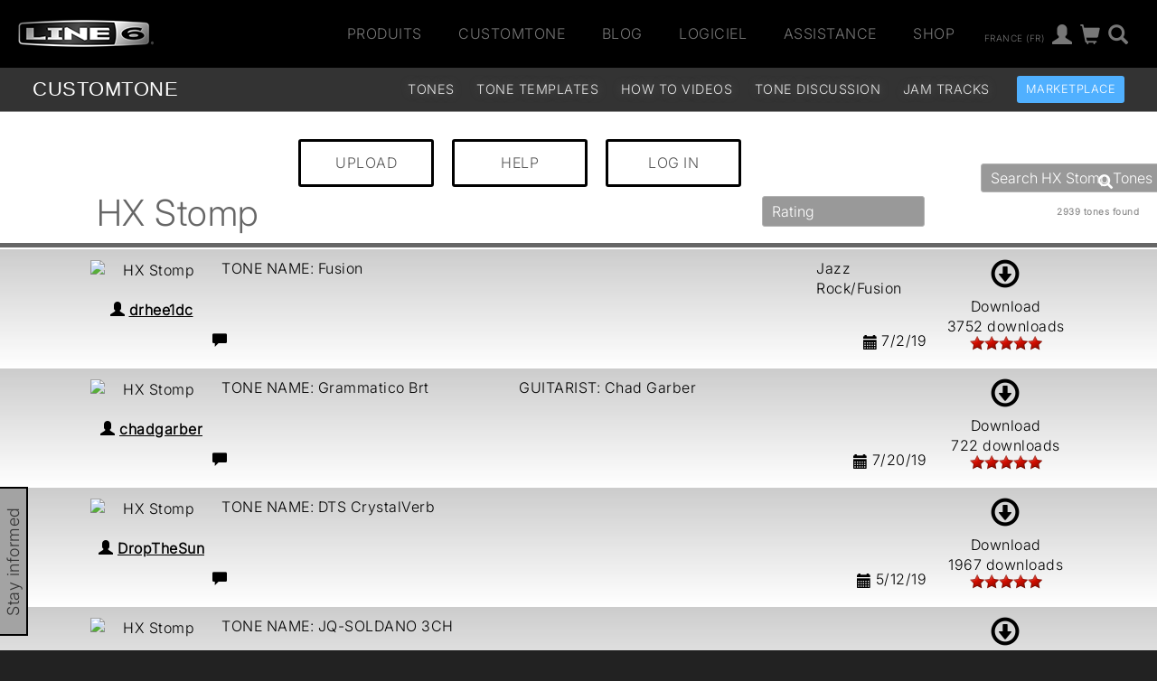

--- FILE ---
content_type: application/javascript
request_url: https://line6.com/js/jquery-ui-1.4.3.timepicker.js
body_size: 17651
content:
/*! jQuery Timepicker Addon - v1.4.3 - 2013-11-30
* http://trentrichardson.com/examples/timepicker
* Copyright (c) 2013 Trent Richardson; Licensed MIT */
(function ($) {

	/*
	* Lets not redefine timepicker, Prevent "Uncaught RangeError: Maximum call stack size exceeded"
	*/
	$.ui.timepicker = $.ui.timepicker || {};
	if ($.ui.timepicker.version) {
		return;
	}

	/*
	* Extend jQueryUI, get it started with our version number
	*/
	$.extend($.ui, {
		timepicker: {
			version: "1.4.3"
		}
	});

	/* 
	* Timepicker manager.
	* Use the singleton instance of this class, $.timepicker, to interact with the time picker.
	* Settings for (groups of) time pickers are maintained in an instance object,
	* allowing multiple different settings on the same page.
	*/
	var Timepicker = function () {
		this.regional = []; // Available regional settings, indexed by language code
		this.regional[''] = { // Default regional settings
			currentText: 'Now',
			closeText: 'Done',
			amNames: ['AM', 'A'],
			pmNames: ['PM', 'P'],
			timeFormat: 'HH:mm',
			timeSuffix: '',
			timeOnlyTitle: 'Choose Time',
			timeText: 'Time',
			hourText: 'Hour',
			minuteText: 'Minute',
			secondText: 'Second',
			millisecText: 'Millisecond',
			microsecText: 'Microsecond',
			timezoneText: 'Time Zone',
			isRTL: false
		};
		this._defaults = { // Global defaults for all the datetime picker instances
			showButtonPanel: true,
			timeOnly: false,
			showHour: null,
			showMinute: null,
			showSecond: null,
			showMillisec: null,
			showMicrosec: null,
			showTimezone: null,
			showTime: true,
			stepHour: 1,
			stepMinute: 1,
			stepSecond: 1,
			stepMillisec: 1,
			stepMicrosec: 1,
			hour: 0,
			minute: 0,
			second: 0,
			millisec: 0,
			microsec: 0,
			timezone: null,
			hourMin: 0,
			minuteMin: 0,
			secondMin: 0,
			millisecMin: 0,
			microsecMin: 0,
			hourMax: 23,
			minuteMax: 59,
			secondMax: 59,
			millisecMax: 999,
			microsecMax: 999,
			minDateTime: null,
			maxDateTime: null,
			onSelect: null,
			hourGrid: 0,
			minuteGrid: 0,
			secondGrid: 0,
			millisecGrid: 0,
			microsecGrid: 0,
			alwaysSetTime: true,
			separator: ' ',
			altFieldTimeOnly: true,
			altTimeFormat: null,
			altSeparator: null,
			altTimeSuffix: null,
			pickerTimeFormat: null,
			pickerTimeSuffix: null,
			showTimepicker: true,
			timezoneList: null,
			addSliderAccess: false,
			sliderAccessArgs: null,
			controlType: 'slider',
			defaultValue: null,
			parse: 'strict'
		};
		$.extend(this._defaults, this.regional['']);
	};

	$.extend(Timepicker.prototype, {
		$input: null,
		$altInput: null,
		$timeObj: null,
		inst: null,
		hour_slider: null,
		minute_slider: null,
		second_slider: null,
		millisec_slider: null,
		microsec_slider: null,
		timezone_select: null,
		hour: 0,
		minute: 0,
		second: 0,
		millisec: 0,
		microsec: 0,
		timezone: null,
		hourMinOriginal: null,
		minuteMinOriginal: null,
		secondMinOriginal: null,
		millisecMinOriginal: null,
		microsecMinOriginal: null,
		hourMaxOriginal: null,
		minuteMaxOriginal: null,
		secondMaxOriginal: null,
		millisecMaxOriginal: null,
		microsecMaxOriginal: null,
		ampm: '',
		formattedDate: '',
		formattedTime: '',
		formattedDateTime: '',
		timezoneList: null,
		units: ['hour', 'minute', 'second', 'millisec', 'microsec'],
		support: {},
		control: null,

		/* 
		* Override the default settings for all instances of the time picker.
		* @param  {Object} settings  object - the new settings to use as defaults (anonymous object)
		* @return {Object} the manager object
		*/
		setDefaults: function (settings) {
			extendRemove(this._defaults, settings || {});
			return this;
		},

		/*
		* Create a new Timepicker instance
		*/
		_newInst: function ($input, opts) {
			var tp_inst = new Timepicker(),
				inlineSettings = {},
				fns = {},
				overrides, i;

			for (var attrName in this._defaults) {
				if (this._defaults.hasOwnProperty(attrName)) {
					var attrValue = $input.attr('time:' + attrName);
					if (attrValue) {
						try {
							inlineSettings[attrName] = eval(attrValue);
						} catch (err) {
							inlineSettings[attrName] = attrValue;
						}
					}
				}
			}

			overrides = {
				beforeShow: function (input, dp_inst) {
					if ($.isFunction(tp_inst._defaults.evnts.beforeShow)) {
						return tp_inst._defaults.evnts.beforeShow.call($input[0], input, dp_inst, tp_inst);
					}
				},
				onChangeMonthYear: function (year, month, dp_inst) {
					// Update the time as well : this prevents the time from disappearing from the $input field.
					tp_inst._updateDateTime(dp_inst);
					if ($.isFunction(tp_inst._defaults.evnts.onChangeMonthYear)) {
						tp_inst._defaults.evnts.onChangeMonthYear.call($input[0], year, month, dp_inst, tp_inst);
					}
				},
				onClose: function (dateText, dp_inst) {
					if (tp_inst.timeDefined === true && $input.val() !== '') {
						tp_inst._updateDateTime(dp_inst);
					}
					if ($.isFunction(tp_inst._defaults.evnts.onClose)) {
						tp_inst._defaults.evnts.onClose.call($input[0], dateText, dp_inst, tp_inst);
					}
				}
			};
			for (i in overrides) {
				if (overrides.hasOwnProperty(i)) {
					fns[i] = opts[i] || null;
				}
			}

			tp_inst._defaults = $.extend({}, this._defaults, inlineSettings, opts, overrides, {
				evnts: fns,
				timepicker: tp_inst // add timepicker as a property of datepicker: $.datepicker._get(dp_inst, 'timepicker');
			});
			tp_inst.amNames = $.map(tp_inst._defaults.amNames, function (val) {
				return val.toUpperCase();
			});
			tp_inst.pmNames = $.map(tp_inst._defaults.pmNames, function (val) {
				return val.toUpperCase();
			});

			// detect which units are supported
			tp_inst.support = detectSupport(
					tp_inst._defaults.timeFormat + 
					(tp_inst._defaults.pickerTimeFormat ? tp_inst._defaults.pickerTimeFormat : '') +
					(tp_inst._defaults.altTimeFormat ? tp_inst._defaults.altTimeFormat : ''));

			// controlType is string - key to our this._controls
			if (typeof(tp_inst._defaults.controlType) === 'string') {
				if (tp_inst._defaults.controlType === 'slider' && typeof($.ui.slider) === 'undefined') {
					tp_inst._defaults.controlType = 'select';
				}
				tp_inst.control = tp_inst._controls[tp_inst._defaults.controlType];
			}
			// controlType is an object and must implement create, options, value methods
			else {
				tp_inst.control = tp_inst._defaults.controlType;
			}

			// prep the timezone options
			var timezoneList = [-720, -660, -600, -570, -540, -480, -420, -360, -300, -270, -240, -210, -180, -120, -60,
					0, 60, 120, 180, 210, 240, 270, 300, 330, 345, 360, 390, 420, 480, 525, 540, 570, 600, 630, 660, 690, 720, 765, 780, 840];
			if (tp_inst._defaults.timezoneList !== null) {
				timezoneList = tp_inst._defaults.timezoneList;
			}
			var tzl = timezoneList.length, tzi = 0, tzv = null;
			if (tzl > 0 && typeof timezoneList[0] !== 'object') {
				for (; tzi < tzl; tzi++) {
					tzv = timezoneList[tzi];
					timezoneList[tzi] = { value: tzv, label: $.timepicker.timezoneOffsetString(tzv, tp_inst.support.iso8601) };
				}
			}
			tp_inst._defaults.timezoneList = timezoneList;

			// set the default units
			tp_inst.timezone = tp_inst._defaults.timezone !== null ? $.timepicker.timezoneOffsetNumber(tp_inst._defaults.timezone) :
							((new Date()).getTimezoneOffset() * -1);
			tp_inst.hour = tp_inst._defaults.hour < tp_inst._defaults.hourMin ? tp_inst._defaults.hourMin :
							tp_inst._defaults.hour > tp_inst._defaults.hourMax ? tp_inst._defaults.hourMax : tp_inst._defaults.hour;
			tp_inst.minute = tp_inst._defaults.minute < tp_inst._defaults.minuteMin ? tp_inst._defaults.minuteMin :
							tp_inst._defaults.minute > tp_inst._defaults.minuteMax ? tp_inst._defaults.minuteMax : tp_inst._defaults.minute;
			tp_inst.second = tp_inst._defaults.second < tp_inst._defaults.secondMin ? tp_inst._defaults.secondMin :
							tp_inst._defaults.second > tp_inst._defaults.secondMax ? tp_inst._defaults.secondMax : tp_inst._defaults.second;
			tp_inst.millisec = tp_inst._defaults.millisec < tp_inst._defaults.millisecMin ? tp_inst._defaults.millisecMin :
							tp_inst._defaults.millisec > tp_inst._defaults.millisecMax ? tp_inst._defaults.millisecMax : tp_inst._defaults.millisec;
			tp_inst.microsec = tp_inst._defaults.microsec < tp_inst._defaults.microsecMin ? tp_inst._defaults.microsecMin :
							tp_inst._defaults.microsec > tp_inst._defaults.microsecMax ? tp_inst._defaults.microsecMax : tp_inst._defaults.microsec;
			tp_inst.ampm = '';
			tp_inst.$input = $input;

			if (tp_inst._defaults.altField) {
				tp_inst.$altInput = $(tp_inst._defaults.altField).css({
					cursor: 'pointer'
				}).focus(function () {
					$input.trigger("focus");
				});
			}

			if (tp_inst._defaults.minDate === 0 || tp_inst._defaults.minDateTime === 0) {
				tp_inst._defaults.minDate = new Date();
			}
			if (tp_inst._defaults.maxDate === 0 || tp_inst._defaults.maxDateTime === 0) {
				tp_inst._defaults.maxDate = new Date();
			}

			// datepicker needs minDate/maxDate, timepicker needs minDateTime/maxDateTime..
			if (tp_inst._defaults.minDate !== undefined && tp_inst._defaults.minDate instanceof Date) {
				tp_inst._defaults.minDateTime = new Date(tp_inst._defaults.minDate.getTime());
			}
			if (tp_inst._defaults.minDateTime !== undefined && tp_inst._defaults.minDateTime instanceof Date) {
				tp_inst._defaults.minDate = new Date(tp_inst._defaults.minDateTime.getTime());
			}
			if (tp_inst._defaults.maxDate !== undefined && tp_inst._defaults.maxDate instanceof Date) {
				tp_inst._defaults.maxDateTime = new Date(tp_inst._defaults.maxDate.getTime());
			}
			if (tp_inst._defaults.maxDateTime !== undefined && tp_inst._defaults.maxDateTime instanceof Date) {
				tp_inst._defaults.maxDate = new Date(tp_inst._defaults.maxDateTime.getTime());
			}
			tp_inst.$input.bind('focus', function () {
				tp_inst._onFocus();
			});

			return tp_inst;
		},

		/*
		* add our sliders to the calendar
		*/
		_addTimePicker: function (dp_inst) {
			var currDT = (this.$altInput && this._defaults.altFieldTimeOnly) ? this.$input.val() + ' ' + this.$altInput.val() : this.$input.val();

			this.timeDefined = this._parseTime(currDT);
			this._limitMinMaxDateTime(dp_inst, false);
			this._injectTimePicker();
		},

		/*
		* parse the time string from input value or _setTime
		*/
		_parseTime: function (timeString, withDate) {
			if (!this.inst) {
				this.inst = $.datepicker._getInst(this.$input[0]);
			}

			if (withDate || !this._defaults.timeOnly) {
				var dp_dateFormat = $.datepicker._get(this.inst, 'dateFormat');
				try {
					var parseRes = parseDateTimeInternal(dp_dateFormat, this._defaults.timeFormat, timeString, $.datepicker._getFormatConfig(this.inst), this._defaults);
					if (!parseRes.timeObj) {
						return false;
					}
					$.extend(this, parseRes.timeObj);
				} catch (err) {
					$.timepicker.log("Error parsing the date/time string: " + err +
									"\ndate/time string = " + timeString +
									"\ntimeFormat = " + this._defaults.timeFormat +
									"\ndateFormat = " + dp_dateFormat);
					return false;
				}
				return true;
			} else {
				var timeObj = $.datepicker.parseTime(this._defaults.timeFormat, timeString, this._defaults);
				if (!timeObj) {
					return false;
				}
				$.extend(this, timeObj);
				return true;
			}
		},

		/*
		* generate and inject html for timepicker into ui datepicker
		*/
		_injectTimePicker: function () {
			var $dp = this.inst.dpDiv,
				o = this.inst.settings,
				tp_inst = this,
				litem = '',
				uitem = '',
				show = null,
				max = {},
				gridSize = {},
				size = null,
				i = 0,
				l = 0;

			// Prevent displaying twice
			if ($dp.find("div.ui-timepicker-div").length === 0 && o.showTimepicker) {
				var noDisplay = ' style="display:none;"',
					html = '<div class="ui-timepicker-div' + (o.isRTL ? ' ui-timepicker-rtl' : '') + '"><dl>' + '<dt class="ui_tpicker_time_label"' + ((o.showTime) ? '' : noDisplay) + '>' + o.timeText + '</dt>' +
								'<dd class="ui_tpicker_time"' + ((o.showTime) ? '' : noDisplay) + '></dd>';

				// Create the markup
				for (i = 0, l = this.units.length; i < l; i++) {
					litem = this.units[i];
					uitem = litem.substr(0, 1).toUpperCase() + litem.substr(1);
					show = o['show' + uitem] !== null ? o['show' + uitem] : this.support[litem];

					// Added by Peter Medeiros:
					// - Figure out what the hour/minute/second max should be based on the step values.
					// - Example: if stepMinute is 15, then minMax is 45.
					max[litem] = parseInt((o[litem + 'Max'] - ((o[litem + 'Max'] - o[litem + 'Min']) % o['step' + uitem])), 10);
					gridSize[litem] = 0;

					html += '<dt class="ui_tpicker_' + litem + '_label"' + (show ? '' : noDisplay) + '>' + o[litem + 'Text'] + '</dt>' +
								'<dd class="ui_tpicker_' + litem + '"><div class="ui_tpicker_' + litem + '_slider"' + (show ? '' : noDisplay) + '></div>';

					if (show && o[litem + 'Grid'] > 0) {
						html += '<div style="padding-left: 1px"><table class="ui-tpicker-grid-label"><tr>';

						if (litem === 'hour') {
							for (var h = o[litem + 'Min']; h <= max[litem]; h += parseInt(o[litem + 'Grid'], 10)) {
								gridSize[litem]++;
								var tmph = $.datepicker.formatTime(this.support.ampm ? 'hht' : 'HH', {hour: h}, o);
								html += '<td data-for="' + litem + '">' + tmph + '</td>';
							}
						}
						else {
							for (var m = o[litem + 'Min']; m <= max[litem]; m += parseInt(o[litem + 'Grid'], 10)) {
								gridSize[litem]++;
								html += '<td data-for="' + litem + '">' + ((m < 10) ? '0' : '') + m + '</td>';
							}
						}

						html += '</tr></table></div>';
					}
					html += '</dd>';
				}
				
				// Timezone
				var showTz = o.showTimezone !== null ? o.showTimezone : this.support.timezone;
				html += '<dt class="ui_tpicker_timezone_label"' + (showTz ? '' : noDisplay) + '>' + o.timezoneText + '</dt>';
				html += '<dd class="ui_tpicker_timezone" ' + (showTz ? '' : noDisplay) + '></dd>';

				// Create the elements from string
				html += '</dl></div>';
				var $tp = $(html);

				// if we only want time picker...
				if (o.timeOnly === true) {
					$tp.prepend('<div class="ui-widget-header ui-helper-clearfix ui-corner-all">' + '<div class="ui-datepicker-title">' + o.timeOnlyTitle + '</div>' + '</div>');
					$dp.find('.ui-datepicker-header, .ui-datepicker-calendar').hide();
				}
				
				// add sliders, adjust grids, add events
				for (i = 0, l = tp_inst.units.length; i < l; i++) {
					litem = tp_inst.units[i];
					uitem = litem.substr(0, 1).toUpperCase() + litem.substr(1);
					show = o['show' + uitem] !== null ? o['show' + uitem] : this.support[litem];

					// add the slider
					tp_inst[litem + '_slider'] = tp_inst.control.create(tp_inst, $tp.find('.ui_tpicker_' + litem + '_slider'), litem, tp_inst[litem], o[litem + 'Min'], max[litem], o['step' + uitem]);

					// adjust the grid and add click event
					if (show && o[litem + 'Grid'] > 0) {
						size = 100 * gridSize[litem] * o[litem + 'Grid'] / (max[litem] - o[litem + 'Min']);
						$tp.find('.ui_tpicker_' + litem + ' table').css({
							width: size + "%",
							marginLeft: o.isRTL ? '0' : ((size / (-2 * gridSize[litem])) + "%"),
							marginRight: o.isRTL ? ((size / (-2 * gridSize[litem])) + "%") : '0',
							borderCollapse: 'collapse'
						}).find("td").click(function (e) {
								var $t = $(this),
									h = $t.html(),
									n = parseInt(h.replace(/[^0-9]/g), 10),
									ap = h.replace(/[^apm]/ig),
									f = $t.data('for'); // loses scope, so we use data-for

								if (f === 'hour') {
									if (ap.indexOf('p') !== -1 && n < 12) {
										n += 12;
									}
									else {
										if (ap.indexOf('a') !== -1 && n === 12) {
											n = 0;
										}
									}
								}
								
								tp_inst.control.value(tp_inst, tp_inst[f + '_slider'], litem, n);

								tp_inst._onTimeChange();
								tp_inst._onSelectHandler();
							}).css({
								cursor: 'pointer',
								width: (100 / gridSize[litem]) + '%',
								textAlign: 'center',
								overflow: 'hidden'
							});
					} // end if grid > 0
				} // end for loop

				// Add timezone options
				this.timezone_select = $tp.find('.ui_tpicker_timezone').append('<select></select>').find("select");
				$.fn.append.apply(this.timezone_select,
				$.map(o.timezoneList, function (val, idx) {
					return $("<option />").val(typeof val === "object" ? val.value : val).text(typeof val === "object" ? val.label : val);
				}));
				if (typeof(this.timezone) !== "undefined" && this.timezone !== null && this.timezone !== "") {
					var local_timezone = (new Date(this.inst.selectedYear, this.inst.selectedMonth, this.inst.selectedDay, 12)).getTimezoneOffset() * -1;
					if (local_timezone === this.timezone) {
						selectLocalTimezone(tp_inst);
					} else {
						this.timezone_select.val(this.timezone);
					}
				} else {
					if (typeof(this.hour) !== "undefined" && this.hour !== null && this.hour !== "") {
						this.timezone_select.val(o.timezone);
					} else {
						selectLocalTimezone(tp_inst);
					}
				}
				this.timezone_select.change(function () {
					tp_inst._onTimeChange();
					tp_inst._onSelectHandler();
				});
				// End timezone options
				
				// inject timepicker into datepicker
				var $buttonPanel = $dp.find('.ui-datepicker-buttonpane');
				if ($buttonPanel.length) {
					$buttonPanel.before($tp);
				} else {
					$dp.append($tp);
				}

				this.$timeObj = $tp.find('.ui_tpicker_time');

				if (this.inst !== null) {
					var timeDefined = this.timeDefined;
					this._onTimeChange();
					this.timeDefined = timeDefined;
				}

				// slideAccess integration: http://trentrichardson.com/2011/11/11/jquery-ui-sliders-and-touch-accessibility/
				if (this._defaults.addSliderAccess) {
					var sliderAccessArgs = this._defaults.sliderAccessArgs,
						rtl = this._defaults.isRTL;
					sliderAccessArgs.isRTL = rtl;
						
					setTimeout(function () { // fix for inline mode
						if ($tp.find('.ui-slider-access').length === 0) {
							$tp.find('.ui-slider:visible').sliderAccess(sliderAccessArgs);

							// fix any grids since sliders are shorter
							var sliderAccessWidth = $tp.find('.ui-slider-access:eq(0)').outerWidth(true);
							if (sliderAccessWidth) {
								$tp.find('table:visible').each(function () {
									var $g = $(this),
										oldWidth = $g.outerWidth(),
										oldMarginLeft = $g.css(rtl ? 'marginRight' : 'marginLeft').toString().replace('%', ''),
										newWidth = oldWidth - sliderAccessWidth,
										newMarginLeft = ((oldMarginLeft * newWidth) / oldWidth) + '%',
										css = { width: newWidth, marginRight: 0, marginLeft: 0 };
									css[rtl ? 'marginRight' : 'marginLeft'] = newMarginLeft;
									$g.css(css);
								});
							}
						}
					}, 10);
				}
				// end slideAccess integration

				tp_inst._limitMinMaxDateTime(this.inst, true);
			}
		},

		/*
		* This function tries to limit the ability to go outside the
		* min/max date range
		*/
		_limitMinMaxDateTime: function (dp_inst, adjustSliders) {
			var o = this._defaults,
				dp_date = new Date(dp_inst.selectedYear, dp_inst.selectedMonth, dp_inst.selectedDay);

			if (!this._defaults.showTimepicker) {
				return;
			} // No time so nothing to check here

			if ($.datepicker._get(dp_inst, 'minDateTime') !== null && $.datepicker._get(dp_inst, 'minDateTime') !== undefined && dp_date) {
				var minDateTime = $.datepicker._get(dp_inst, 'minDateTime'),
					minDateTimeDate = new Date(minDateTime.getFullYear(), minDateTime.getMonth(), minDateTime.getDate(), 0, 0, 0, 0);

				if (this.hourMinOriginal === null || this.minuteMinOriginal === null || this.secondMinOriginal === null || this.millisecMinOriginal === null || this.microsecMinOriginal === null) {
					this.hourMinOriginal = o.hourMin;
					this.minuteMinOriginal = o.minuteMin;
					this.secondMinOriginal = o.secondMin;
					this.millisecMinOriginal = o.millisecMin;
					this.microsecMinOriginal = o.microsecMin;
				}

				if (dp_inst.settings.timeOnly || minDateTimeDate.getTime() === dp_date.getTime()) {
					this._defaults.hourMin = minDateTime.getHours();
					if (this.hour <= this._defaults.hourMin) {
						this.hour = this._defaults.hourMin;
						this._defaults.minuteMin = minDateTime.getMinutes();
						if (this.minute <= this._defaults.minuteMin) {
							this.minute = this._defaults.minuteMin;
							this._defaults.secondMin = minDateTime.getSeconds();
							if (this.second <= this._defaults.secondMin) {
								this.second = this._defaults.secondMin;
								this._defaults.millisecMin = minDateTime.getMilliseconds();
								if (this.millisec <= this._defaults.millisecMin) {
									this.millisec = this._defaults.millisecMin;
									this._defaults.microsecMin = minDateTime.getMicroseconds();
								} else {
									if (this.microsec < this._defaults.microsecMin) {
										this.microsec = this._defaults.microsecMin;
									}
									this._defaults.microsecMin = this.microsecMinOriginal;
								}
							} else {
								this._defaults.millisecMin = this.millisecMinOriginal;
								this._defaults.microsecMin = this.microsecMinOriginal;
							}
						} else {
							this._defaults.secondMin = this.secondMinOriginal;
							this._defaults.millisecMin = this.millisecMinOriginal;
							this._defaults.microsecMin = this.microsecMinOriginal;
						}
					} else {
						this._defaults.minuteMin = this.minuteMinOriginal;
						this._defaults.secondMin = this.secondMinOriginal;
						this._defaults.millisecMin = this.millisecMinOriginal;
						this._defaults.microsecMin = this.microsecMinOriginal;
					}
				} else {
					this._defaults.hourMin = this.hourMinOriginal;
					this._defaults.minuteMin = this.minuteMinOriginal;
					this._defaults.secondMin = this.secondMinOriginal;
					this._defaults.millisecMin = this.millisecMinOriginal;
					this._defaults.microsecMin = this.microsecMinOriginal;
				}
			}

			if ($.datepicker._get(dp_inst, 'maxDateTime') !== null && $.datepicker._get(dp_inst, 'maxDateTime') !== undefined && dp_date) {
				var maxDateTime = $.datepicker._get(dp_inst, 'maxDateTime'),
					maxDateTimeDate = new Date(maxDateTime.getFullYear(), maxDateTime.getMonth(), maxDateTime.getDate(), 0, 0, 0, 0);

				if (this.hourMaxOriginal === null || this.minuteMaxOriginal === null || this.secondMaxOriginal === null || this.millisecMaxOriginal === null) {
					this.hourMaxOriginal = o.hourMax;
					this.minuteMaxOriginal = o.minuteMax;
					this.secondMaxOriginal = o.secondMax;
					this.millisecMaxOriginal = o.millisecMax;
					this.microsecMaxOriginal = o.microsecMax;
				}

				if (dp_inst.settings.timeOnly || maxDateTimeDate.getTime() === dp_date.getTime()) {
					this._defaults.hourMax = maxDateTime.getHours();
					if (this.hour >= this._defaults.hourMax) {
						this.hour = this._defaults.hourMax;
						this._defaults.minuteMax = maxDateTime.getMinutes();
						if (this.minute >= this._defaults.minuteMax) {
							this.minute = this._defaults.minuteMax;
							this._defaults.secondMax = maxDateTime.getSeconds();
							if (this.second >= this._defaults.secondMax) {
								this.second = this._defaults.secondMax;
								this._defaults.millisecMax = maxDateTime.getMilliseconds();
								if (this.millisec >= this._defaults.millisecMax) {
									this.millisec = this._defaults.millisecMax;
									this._defaults.microsecMax = maxDateTime.getMicroseconds();
								} else {
									if (this.microsec > this._defaults.microsecMax) {
										this.microsec = this._defaults.microsecMax;
									}
									this._defaults.microsecMax = this.microsecMaxOriginal;
								}
							} else {
								this._defaults.millisecMax = this.millisecMaxOriginal;
								this._defaults.microsecMax = this.microsecMaxOriginal;
							}
						} else {
							this._defaults.secondMax = this.secondMaxOriginal;
							this._defaults.millisecMax = this.millisecMaxOriginal;
							this._defaults.microsecMax = this.microsecMaxOriginal;
						}
					} else {
						this._defaults.minuteMax = this.minuteMaxOriginal;
						this._defaults.secondMax = this.secondMaxOriginal;
						this._defaults.millisecMax = this.millisecMaxOriginal;
						this._defaults.microsecMax = this.microsecMaxOriginal;
					}
				} else {
					this._defaults.hourMax = this.hourMaxOriginal;
					this._defaults.minuteMax = this.minuteMaxOriginal;
					this._defaults.secondMax = this.secondMaxOriginal;
					this._defaults.millisecMax = this.millisecMaxOriginal;
					this._defaults.microsecMax = this.microsecMaxOriginal;
				}
			}

			if (adjustSliders !== undefined && adjustSliders === true) {
				var hourMax = parseInt((this._defaults.hourMax - ((this._defaults.hourMax - this._defaults.hourMin) % this._defaults.stepHour)), 10),
					minMax = parseInt((this._defaults.minuteMax - ((this._defaults.minuteMax - this._defaults.minuteMin) % this._defaults.stepMinute)), 10),
					secMax = parseInt((this._defaults.secondMax - ((this._defaults.secondMax - this._defaults.secondMin) % this._defaults.stepSecond)), 10),
					millisecMax = parseInt((this._defaults.millisecMax - ((this._defaults.millisecMax - this._defaults.millisecMin) % this._defaults.stepMillisec)), 10),
					microsecMax = parseInt((this._defaults.microsecMax - ((this._defaults.microsecMax - this._defaults.microsecMin) % this._defaults.stepMicrosec)), 10);

				if (this.hour_slider) {
					this.control.options(this, this.hour_slider, 'hour', { min: this._defaults.hourMin, max: hourMax });
					this.control.value(this, this.hour_slider, 'hour', this.hour - (this.hour % this._defaults.stepHour));
				}
				if (this.minute_slider) {
					this.control.options(this, this.minute_slider, 'minute', { min: this._defaults.minuteMin, max: minMax });
					this.control.value(this, this.minute_slider, 'minute', this.minute - (this.minute % this._defaults.stepMinute));
				}
				if (this.second_slider) {
					this.control.options(this, this.second_slider, 'second', { min: this._defaults.secondMin, max: secMax });
					this.control.value(this, this.second_slider, 'second', this.second - (this.second % this._defaults.stepSecond));
				}
				if (this.millisec_slider) {
					this.control.options(this, this.millisec_slider, 'millisec', { min: this._defaults.millisecMin, max: millisecMax });
					this.control.value(this, this.millisec_slider, 'millisec', this.millisec - (this.millisec % this._defaults.stepMillisec));
				}
				if (this.microsec_slider) {
					this.control.options(this, this.microsec_slider, 'microsec', { min: this._defaults.microsecMin, max: microsecMax });
					this.control.value(this, this.microsec_slider, 'microsec', this.microsec - (this.microsec % this._defaults.stepMicrosec));
				}
			}

		},

		/*
		* when a slider moves, set the internal time...
		* on time change is also called when the time is updated in the text field
		*/
		_onTimeChange: function () {
			if (!this._defaults.showTimepicker) {
                                return;
			}
			var hour = (this.hour_slider) ? this.control.value(this, this.hour_slider, 'hour') : false,
				minute = (this.minute_slider) ? this.control.value(this, this.minute_slider, 'minute') : false,
				second = (this.second_slider) ? this.control.value(this, this.second_slider, 'second') : false,
				millisec = (this.millisec_slider) ? this.control.value(this, this.millisec_slider, 'millisec') : false,
				microsec = (this.microsec_slider) ? this.control.value(this, this.microsec_slider, 'microsec') : false,
				timezone = (this.timezone_select) ? this.timezone_select.val() : false,
				o = this._defaults,
				pickerTimeFormat = o.pickerTimeFormat || o.timeFormat,
				pickerTimeSuffix = o.pickerTimeSuffix || o.timeSuffix;

			if (typeof(hour) === 'object') {
				hour = false;
			}
			if (typeof(minute) === 'object') {
				minute = false;
			}
			if (typeof(second) === 'object') {
				second = false;
			}
			if (typeof(millisec) === 'object') {
				millisec = false;
			}
			if (typeof(microsec) === 'object') {
				microsec = false;
			}
			if (typeof(timezone) === 'object') {
				timezone = false;
			}

			if (hour !== false) {
				hour = parseInt(hour, 10);
			}
			if (minute !== false) {
				minute = parseInt(minute, 10);
			}
			if (second !== false) {
				second = parseInt(second, 10);
			}
			if (millisec !== false) {
				millisec = parseInt(millisec, 10);
			}
			if (microsec !== false) {
				microsec = parseInt(microsec, 10);
			}
			if (timezone !== false) {
				timezone = timezone.toString();
			}

			var ampm = o[hour < 12 ? 'amNames' : 'pmNames'][0];

			// If the update was done in the input field, the input field should not be updated.
			// If the update was done using the sliders, update the input field.
			var hasChanged = (
						hour !== parseInt(this.hour,10) || // sliders should all be numeric
						minute !== parseInt(this.minute,10) || 
						second !== parseInt(this.second,10) || 
						millisec !== parseInt(this.millisec,10) || 
						microsec !== parseInt(this.microsec,10) || 
						(this.ampm.length > 0 && (hour < 12) !== ($.inArray(this.ampm.toUpperCase(), this.amNames) !== -1)) || 
						(this.timezone !== null && timezone !== this.timezone.toString()) // could be numeric or "EST" format, so use toString()
					);

			if (hasChanged) {

				if (hour !== false) {
					this.hour = hour;
				}
				if (minute !== false) {
					this.minute = minute;
				}
				if (second !== false) {
					this.second = second;
				}
				if (millisec !== false) {
					this.millisec = millisec;
				}
				if (microsec !== false) {
					this.microsec = microsec;
				}
				if (timezone !== false) {
					this.timezone = timezone;
				}

				if (!this.inst) {
					this.inst = $.datepicker._getInst(this.$input[0]);
				}

				this._limitMinMaxDateTime(this.inst, true);
			}
			if (this.support.ampm) {
				this.ampm = ampm;
			}

			// Updates the time within the timepicker
			this.formattedTime = $.datepicker.formatTime(o.timeFormat, this, o);
			if (this.$timeObj) {
				if (pickerTimeFormat === o.timeFormat) {
					this.$timeObj.text(this.formattedTime + pickerTimeSuffix);
				}
				else {
					this.$timeObj.text($.datepicker.formatTime(pickerTimeFormat, this, o) + pickerTimeSuffix);
				}
			}

			this.timeDefined = true;
			if (hasChanged) {
				this._updateDateTime();
				this.$input.focus();
			}
		},

		/*
		* call custom onSelect.
		* bind to sliders slidestop, and grid click.
		*/
		_onSelectHandler: function () {
			var onSelect = this._defaults.onSelect || this.inst.settings.onSelect;
			var inputEl = this.$input ? this.$input[0] : null;
			if (onSelect && inputEl) {
				onSelect.apply(inputEl, [this.formattedDateTime, this]);
			}
		},

		/*
		* update our input with the new date time..
		*/
		_updateDateTime: function (dp_inst) {
			dp_inst = this.inst || dp_inst;
			var dtTmp = (dp_inst.currentYear > 0? 
							new Date(dp_inst.currentYear, dp_inst.currentMonth, dp_inst.currentDay) : 
							new Date(dp_inst.selectedYear, dp_inst.selectedMonth, dp_inst.selectedDay)),
				dt = $.datepicker._daylightSavingAdjust(dtTmp),
				//dt = $.datepicker._daylightSavingAdjust(new Date(dp_inst.selectedYear, dp_inst.selectedMonth, dp_inst.selectedDay)),
				//dt = $.datepicker._daylightSavingAdjust(new Date(dp_inst.currentYear, dp_inst.currentMonth, dp_inst.currentDay)),
				dateFmt = $.datepicker._get(dp_inst, 'dateFormat'),
				formatCfg = $.datepicker._getFormatConfig(dp_inst),
				timeAvailable = dt !== null && this.timeDefined;
			this.formattedDate = $.datepicker.formatDate(dateFmt, (dt === null ? new Date() : dt), formatCfg);
			var formattedDateTime = this.formattedDate;
			
			// if a slider was changed but datepicker doesn't have a value yet, set it
			if (dp_inst.lastVal === "") {
                dp_inst.currentYear = dp_inst.selectedYear;
                dp_inst.currentMonth = dp_inst.selectedMonth;
                dp_inst.currentDay = dp_inst.selectedDay;
            }

			/*
			* remove following lines to force every changes in date picker to change the input value
			* Bug descriptions: when an input field has a default value, and click on the field to pop up the date picker. 
			* If the user manually empty the value in the input field, the date picker will never change selected value.
			*/
			//if (dp_inst.lastVal !== undefined && (dp_inst.lastVal.length > 0 && this.$input.val().length === 0)) {
			//	return;
			//}

			if (this._defaults.timeOnly === true) {
				formattedDateTime = this.formattedTime;
			} else if (this._defaults.timeOnly !== true && (this._defaults.alwaysSetTime || timeAvailable)) {
				formattedDateTime += this._defaults.separator + this.formattedTime + this._defaults.timeSuffix;
			}

			this.formattedDateTime = formattedDateTime;

			if (!this._defaults.showTimepicker) {
				this.$input.val(this.formattedDate);
			} else if (this.$altInput && this._defaults.timeOnly === false && this._defaults.altFieldTimeOnly === true) {
				this.$altInput.val(this.formattedTime);
				this.$input.val(this.formattedDate);
			} else if (this.$altInput) {
				this.$input.val(formattedDateTime);
				var altFormattedDateTime = '',
					altSeparator = this._defaults.altSeparator ? this._defaults.altSeparator : this._defaults.separator,
					altTimeSuffix = this._defaults.altTimeSuffix ? this._defaults.altTimeSuffix : this._defaults.timeSuffix;
				
				if (!this._defaults.timeOnly) {
					if (this._defaults.altFormat) {
						altFormattedDateTime = $.datepicker.formatDate(this._defaults.altFormat, (dt === null ? new Date() : dt), formatCfg);
					}
					else {
						altFormattedDateTime = this.formattedDate;
					}

					if (altFormattedDateTime) {
						altFormattedDateTime += altSeparator;
					}
				}

				if (this._defaults.altTimeFormat) {
					altFormattedDateTime += $.datepicker.formatTime(this._defaults.altTimeFormat, this, this._defaults) + altTimeSuffix;
				}
				else {
					altFormattedDateTime += this.formattedTime + altTimeSuffix;
				}
				this.$altInput.val(altFormattedDateTime);
			} else {
				this.$input.val(formattedDateTime);
			}

			this.$input.trigger("change");
		},

		_onFocus: function () {
			if (!this.$input.val() && this._defaults.defaultValue) {
				this.$input.val(this._defaults.defaultValue);
				var inst = $.datepicker._getInst(this.$input.get(0)),
					tp_inst = $.datepicker._get(inst, 'timepicker');
				if (tp_inst) {
					if (tp_inst._defaults.timeOnly && (inst.input.val() !== inst.lastVal)) {
						try {
							$.datepicker._updateDatepicker(inst);
						} catch (err) {
							$.timepicker.log(err);
						}
					}
				}
			}
		},

		/*
		* Small abstraction to control types
		* We can add more, just be sure to follow the pattern: create, options, value
		*/
		_controls: {
			// slider methods
			slider: {
				create: function (tp_inst, obj, unit, val, min, max, step) {
					var rtl = tp_inst._defaults.isRTL; // if rtl go -60->0 instead of 0->60
					return obj.prop('slide', null).slider({
						orientation: "horizontal",
						value: rtl ? val * -1 : val,
						min: rtl ? max * -1 : min,
						max: rtl ? min * -1 : max,
						step: step,
						slide: function (event, ui) {
							tp_inst.control.value(tp_inst, $(this), unit, rtl ? ui.value * -1 : ui.value);
							tp_inst._onTimeChange();
						},
						stop: function (event, ui) {
							tp_inst._onSelectHandler();
						}
					});	
				},
				options: function (tp_inst, obj, unit, opts, val) {
					if (tp_inst._defaults.isRTL) {
						if (typeof(opts) === 'string') {
							if (opts === 'min' || opts === 'max') {
								if (val !== undefined) {
									return obj.slider(opts, val * -1);
								}
								return Math.abs(obj.slider(opts));
							}
							return obj.slider(opts);
						}
						var min = opts.min, 
							max = opts.max;
						opts.min = opts.max = null;
						if (min !== undefined) {
							opts.max = min * -1;
						}
						if (max !== undefined) {
							opts.min = max * -1;
						}
						return obj.slider(opts);
					}
					if (typeof(opts) === 'string' && val !== undefined) {
						return obj.slider(opts, val);
					}
					return obj.slider(opts);
				},
				value: function (tp_inst, obj, unit, val) {
					if (tp_inst._defaults.isRTL) {
						if (val !== undefined) {
							return obj.slider('value', val * -1);
						}
						return Math.abs(obj.slider('value'));
					}
					if (val !== undefined) {
						return obj.slider('value', val);
					}
					return obj.slider('value');
				}
			},
			// select methods
			select: {
				create: function (tp_inst, obj, unit, val, min, max, step) {
					var sel = '<select class="ui-timepicker-select" data-unit="' + unit + '" data-min="' + min + '" data-max="' + max + '" data-step="' + step + '">',
						format = tp_inst._defaults.pickerTimeFormat || tp_inst._defaults.timeFormat;

					for (var i = min; i <= max; i += step) {
						sel += '<option value="' + i + '"' + (i === val ? ' selected' : '') + '>';
						if (unit === 'hour') {
							sel += $.datepicker.formatTime($.trim(format.replace(/[^ht ]/ig, '')), {hour: i}, tp_inst._defaults);
						}
						else if (unit === 'millisec' || unit === 'microsec' || i >= 10) { sel += i; }
						else {sel += '0' + i.toString(); }
						sel += '</option>';
					}
					sel += '</select>';

					obj.children('select').remove();

					$(sel).appendTo(obj).change(function (e) {
						tp_inst._onTimeChange();
						tp_inst._onSelectHandler();
					});

					return obj;
				},
				options: function (tp_inst, obj, unit, opts, val) {
					var o = {},
						$t = obj.children('select');
					if (typeof(opts) === 'string') {
						if (val === undefined) {
							return $t.data(opts);
						}
						o[opts] = val;	
					}
					else { o = opts; }
					return tp_inst.control.create(tp_inst, obj, $t.data('unit'), $t.val(), o.min || $t.data('min'), o.max || $t.data('max'), o.step || $t.data('step'));
				},
				value: function (tp_inst, obj, unit, val) {
					var $t = obj.children('select');
					if (val !== undefined) {
						return $t.val(val);
					}
					return $t.val();
				}
			}
		} // end _controls

	});

	$.fn.extend({
		/*
		* shorthand just to use timepicker.
		*/
		timepicker: function (o) {
			o = o || {};
			var tmp_args = Array.prototype.slice.call(arguments);

			if (typeof o === 'object') {
				tmp_args[0] = $.extend(o, {
					timeOnly: true
				});
			}

			return $(this).each(function () {
				$.fn.datetimepicker.apply($(this), tmp_args);
			});
		},

		/*
		* extend timepicker to datepicker
		*/
		datetimepicker: function (o) {
			o = o || {};
			var tmp_args = arguments;

			if (typeof(o) === 'string') {
				if (o === 'getDate') {
					return $.fn.datepicker.apply($(this[0]), tmp_args);
				} else {
					return this.each(function () {
						var $t = $(this);
						$t.datepicker.apply($t, tmp_args);
					});
				}
			} else {
				return this.each(function () {
					var $t = $(this);
					$t.datepicker($.timepicker._newInst($t, o)._defaults);
				});
			}
		}
	});

	/*
	* Public Utility to parse date and time
	*/
	$.datepicker.parseDateTime = function (dateFormat, timeFormat, dateTimeString, dateSettings, timeSettings) {
		var parseRes = parseDateTimeInternal(dateFormat, timeFormat, dateTimeString, dateSettings, timeSettings);
		if (parseRes.timeObj) {
			var t = parseRes.timeObj;
			parseRes.date.setHours(t.hour, t.minute, t.second, t.millisec);
			parseRes.date.setMicroseconds(t.microsec);
		}

		return parseRes.date;
	};

	/*
	* Public utility to parse time
	*/
	$.datepicker.parseTime = function (timeFormat, timeString, options) {
		var o = extendRemove(extendRemove({}, $.timepicker._defaults), options || {}),
			iso8601 = (timeFormat.replace(/\'.*?\'/g, '').indexOf('Z') !== -1);

		// Strict parse requires the timeString to match the timeFormat exactly
		var strictParse = function (f, s, o) {

			// pattern for standard and localized AM/PM markers
			var getPatternAmpm = function (amNames, pmNames) {
				var markers = [];
				if (amNames) {
					$.merge(markers, amNames);
				}
				if (pmNames) {
					$.merge(markers, pmNames);
				}
				markers = $.map(markers, function (val) {
					return val.replace(/[.*+?|()\[\]{}\\]/g, '\\$&');
				});
				return '(' + markers.join('|') + ')?';
			};

			// figure out position of time elements.. cause js cant do named captures
			var getFormatPositions = function (timeFormat) {
				var finds = timeFormat.toLowerCase().match(/(h{1,2}|m{1,2}|s{1,2}|l{1}|c{1}|t{1,2}|z|'.*?')/g),
					orders = {
						h: -1,
						m: -1,
						s: -1,
						l: -1,
						c: -1,
						t: -1,
						z: -1
					};

				if (finds) {
					for (var i = 0; i < finds.length; i++) {
						if (orders[finds[i].toString().charAt(0)] === -1) {
							orders[finds[i].toString().charAt(0)] = i + 1;
						}
					}
				}
				return orders;
			};

			var regstr = '^' + f.toString()
					.replace(/([hH]{1,2}|mm?|ss?|[tT]{1,2}|[zZ]|[lc]|'.*?')/g, function (match) {
							var ml = match.length;
							switch (match.charAt(0).toLowerCase()) {
							case 'h':
								return ml === 1 ? '(\\d?\\d)' : '(\\d{' + ml + '})';
							case 'm':
								return ml === 1 ? '(\\d?\\d)' : '(\\d{' + ml + '})';
							case 's':
								return ml === 1 ? '(\\d?\\d)' : '(\\d{' + ml + '})';
							case 'l':
								return '(\\d?\\d?\\d)';
							case 'c':
								return '(\\d?\\d?\\d)';
							case 'z':
								return '(z|[-+]\\d\\d:?\\d\\d|\\S+)?';
							case 't':
								return getPatternAmpm(o.amNames, o.pmNames);
							default:    // literal escaped in quotes
								return '(' + match.replace(/\'/g, "").replace(/(\.|\$|\^|\\|\/|\(|\)|\[|\]|\?|\+|\*)/g, function (m) { return "\\" + m; }) + ')?';
							}
						})
					.replace(/\s/g, '\\s?') +
					o.timeSuffix + '$',
				order = getFormatPositions(f),
				ampm = '',
				treg;

			treg = s.match(new RegExp(regstr, 'i'));

			var resTime = {
				hour: 0,
				minute: 0,
				second: 0,
				millisec: 0,
				microsec: 0
			};

			if (treg) {
				if (order.t !== -1) {
					if (treg[order.t] === undefined || treg[order.t].length === 0) {
						ampm = '';
						resTime.ampm = '';
					} else {
						ampm = $.inArray(treg[order.t].toUpperCase(), o.amNames) !== -1 ? 'AM' : 'PM';
						resTime.ampm = o[ampm === 'AM' ? 'amNames' : 'pmNames'][0];
					}
				}

				if (order.h !== -1) {
					if (ampm === 'AM' && treg[order.h] === '12') {
						resTime.hour = 0; // 12am = 0 hour
					} else {
						if (ampm === 'PM' && treg[order.h] !== '12') {
							resTime.hour = parseInt(treg[order.h], 10) + 12; // 12pm = 12 hour, any other pm = hour + 12
						} else {
							resTime.hour = Number(treg[order.h]);
						}
					}
				}

				if (order.m !== -1) {
					resTime.minute = Number(treg[order.m]);
				}
				if (order.s !== -1) {
					resTime.second = Number(treg[order.s]);
				}
				if (order.l !== -1) {
					resTime.millisec = Number(treg[order.l]);
				}
				if (order.c !== -1) {
					resTime.microsec = Number(treg[order.c]);
				}
				if (order.z !== -1 && treg[order.z] !== undefined) {
					resTime.timezone = $.timepicker.timezoneOffsetNumber(treg[order.z]);
				}


				return resTime;
			}
			return false;
		};// end strictParse

		// First try JS Date, if that fails, use strictParse
		var looseParse = function (f, s, o) {
			try {
				var d = new Date('2012-01-01 ' + s);
				if (isNaN(d.getTime())) {
					d = new Date('2012-01-01T' + s);
					if (isNaN(d.getTime())) {
						d = new Date('01/01/2012 ' + s);
						if (isNaN(d.getTime())) {
							throw "Unable to parse time with native Date: " + s;
						}
					}
				}

				return {
					hour: d.getHours(),
					minute: d.getMinutes(),
					second: d.getSeconds(),
					millisec: d.getMilliseconds(),
					microsec: d.getMicroseconds(),
					timezone: d.getTimezoneOffset() * -1
				};
			}
			catch (err) {
				try {
					return strictParse(f, s, o);
				}
				catch (err2) {
					$.timepicker.log("Unable to parse \ntimeString: " + s + "\ntimeFormat: " + f);
				}				
			}
			return false;
		}; // end looseParse
		
		if (typeof o.parse === "function") {
			return o.parse(timeFormat, timeString, o);
		}
		if (o.parse === 'loose') {
			return looseParse(timeFormat, timeString, o);
		}
		return strictParse(timeFormat, timeString, o);
	};

	/**
	 * Public utility to format the time
	 * @param {string} format format of the time
	 * @param {Object} time Object not a Date for timezones
	 * @param {Object} [options] essentially the regional[].. amNames, pmNames, ampm
	 * @returns {string} the formatted time
	 */
	$.datepicker.formatTime = function (format, time, options) {
		options = options || {};
		options = $.extend({}, $.timepicker._defaults, options);
		time = $.extend({
			hour: 0,
			minute: 0,
			second: 0,
			millisec: 0,
			microsec: 0,
			timezone: null
		}, time);

		var tmptime = format,
			ampmName = options.amNames[0],
			hour = parseInt(time.hour, 10);

		if (hour > 11) {
			ampmName = options.pmNames[0];
		}

		tmptime = tmptime.replace(/(?:HH?|hh?|mm?|ss?|[tT]{1,2}|[zZ]|[lc]|'.*?')/g, function (match) {
			switch (match) {
			case 'HH':
				return ('0' + hour).slice(-2);
			case 'H':
				return hour;
			case 'hh':
				return ('0' + convert24to12(hour)).slice(-2);
			case 'h':
				return convert24to12(hour);
			case 'mm':
				return ('0' + time.minute).slice(-2);
			case 'm':
				return time.minute;
			case 'ss':
				return ('0' + time.second).slice(-2);
			case 's':
				return time.second;
			case 'l':
				return ('00' + time.millisec).slice(-3);
			case 'c':
				return ('00' + time.microsec).slice(-3);
			case 'z':
				return $.timepicker.timezoneOffsetString(time.timezone === null ? options.timezone : time.timezone, false);
			case 'Z':
				return $.timepicker.timezoneOffsetString(time.timezone === null ? options.timezone : time.timezone, true);
			case 'T':
				return ampmName.charAt(0).toUpperCase();
			case 'TT':
				return ampmName.toUpperCase();
			case 't':
				return ampmName.charAt(0).toLowerCase();
			case 'tt':
				return ampmName.toLowerCase();
			default:
				return match.replace(/'/g, "");
			}
		});

		return tmptime;
	};

	/*
	* the bad hack :/ override datepicker so it doesn't close on select
	// inspired: http://stackoverflow.com/questions/1252512/jquery-datepicker-prevent-closing-picker-when-clicking-a-date/1762378#1762378
	*/
	$.datepicker._base_selectDate = $.datepicker._selectDate;
	$.datepicker._selectDate = function (id, dateStr) {
		var inst = this._getInst($(id)[0]),
			tp_inst = this._get(inst, 'timepicker');

		if (tp_inst) {
			tp_inst._limitMinMaxDateTime(inst, true);
			inst.inline = inst.stay_open = true;
			//This way the onSelect handler called from calendarpicker get the full dateTime
			this._base_selectDate(id, dateStr);
			inst.inline = inst.stay_open = false;
			this._notifyChange(inst);
			this._updateDatepicker(inst);
		} else {
			this._base_selectDate(id, dateStr);
		}
	};

	/*
	* second bad hack :/ override datepicker so it triggers an event when changing the input field
	* and does not redraw the datepicker on every selectDate event
	*/
	$.datepicker._base_updateDatepicker = $.datepicker._updateDatepicker;
	$.datepicker._updateDatepicker = function (inst) {

		// don't popup the datepicker if there is another instance already opened
		var input = inst.input[0];
		if ($.datepicker._curInst && $.datepicker._curInst !== inst && $.datepicker._datepickerShowing && $.datepicker._lastInput !== input) {
			return;
		}

		if (typeof(inst.stay_open) !== 'boolean' || inst.stay_open === false) {

			this._base_updateDatepicker(inst);

			// Reload the time control when changing something in the input text field.
			var tp_inst = this._get(inst, 'timepicker');
			if (tp_inst) {
				tp_inst._addTimePicker(inst);
			}
		}
	};

	/*
	* third bad hack :/ override datepicker so it allows spaces and colon in the input field
	*/
	$.datepicker._base_doKeyPress = $.datepicker._doKeyPress;
	$.datepicker._doKeyPress = function (event) {
		var inst = $.datepicker._getInst(event.target),
			tp_inst = $.datepicker._get(inst, 'timepicker');

		if (tp_inst) {
			if ($.datepicker._get(inst, 'constrainInput')) {
				var ampm = tp_inst.support.ampm,
					tz = tp_inst._defaults.showTimezone !== null ? tp_inst._defaults.showTimezone : tp_inst.support.timezone,
					dateChars = $.datepicker._possibleChars($.datepicker._get(inst, 'dateFormat')),
					datetimeChars = tp_inst._defaults.timeFormat.toString()
											.replace(/[hms]/g, '')
											.replace(/TT/g, ampm ? 'APM' : '')
											.replace(/Tt/g, ampm ? 'AaPpMm' : '')
											.replace(/tT/g, ampm ? 'AaPpMm' : '')
											.replace(/T/g, ampm ? 'AP' : '')
											.replace(/tt/g, ampm ? 'apm' : '')
											.replace(/t/g, ampm ? 'ap' : '') + 
											" " + tp_inst._defaults.separator + 
											tp_inst._defaults.timeSuffix + 
											(tz ? tp_inst._defaults.timezoneList.join('') : '') + 
											(tp_inst._defaults.amNames.join('')) + (tp_inst._defaults.pmNames.join('')) + 
											dateChars,
					chr = String.fromCharCode(event.charCode === undefined ? event.keyCode : event.charCode);
				return event.ctrlKey || (chr < ' ' || !dateChars || datetimeChars.indexOf(chr) > -1);
			}
		}

		return $.datepicker._base_doKeyPress(event);
	};

	/*
	* Fourth bad hack :/ override _updateAlternate function used in inline mode to init altField
	* Update any alternate field to synchronise with the main field.
	*/
	$.datepicker._base_updateAlternate = $.datepicker._updateAlternate;
	$.datepicker._updateAlternate = function (inst) {
		var tp_inst = this._get(inst, 'timepicker');
		if (tp_inst) {
			var altField = tp_inst._defaults.altField;
			if (altField) { // update alternate field too
				var altFormat = tp_inst._defaults.altFormat || tp_inst._defaults.dateFormat,
					date = this._getDate(inst),
					formatCfg = $.datepicker._getFormatConfig(inst),
					altFormattedDateTime = '', 
					altSeparator = tp_inst._defaults.altSeparator ? tp_inst._defaults.altSeparator : tp_inst._defaults.separator, 
					altTimeSuffix = tp_inst._defaults.altTimeSuffix ? tp_inst._defaults.altTimeSuffix : tp_inst._defaults.timeSuffix,
					altTimeFormat = tp_inst._defaults.altTimeFormat !== null ? tp_inst._defaults.altTimeFormat : tp_inst._defaults.timeFormat;
				
				altFormattedDateTime += $.datepicker.formatTime(altTimeFormat, tp_inst, tp_inst._defaults) + altTimeSuffix;
				if (!tp_inst._defaults.timeOnly && !tp_inst._defaults.altFieldTimeOnly && date !== null) {
					if (tp_inst._defaults.altFormat) {
						altFormattedDateTime = $.datepicker.formatDate(tp_inst._defaults.altFormat, date, formatCfg) + altSeparator + altFormattedDateTime;
					}
					else {
						altFormattedDateTime = tp_inst.formattedDate + altSeparator + altFormattedDateTime;
					}
				}
				$(altField).val(altFormattedDateTime);
			}
		}
		else {
			$.datepicker._base_updateAlternate(inst);
		}
	};

	/*
	* Override key up event to sync manual input changes.
	*/
	$.datepicker._base_doKeyUp = $.datepicker._doKeyUp;
	$.datepicker._doKeyUp = function (event) {
		var inst = $.datepicker._getInst(event.target),
			tp_inst = $.datepicker._get(inst, 'timepicker');

		if (tp_inst) {
			if (tp_inst._defaults.timeOnly && (inst.input.val() !== inst.lastVal)) {
				try {
					$.datepicker._updateDatepicker(inst);
				} catch (err) {
					$.timepicker.log(err);
				}
			}
		}

		return $.datepicker._base_doKeyUp(event);
	};

	/*
	* override "Today" button to also grab the time.
	*/
	$.datepicker._base_gotoToday = $.datepicker._gotoToday;
	$.datepicker._gotoToday = function (id) {
		var inst = this._getInst($(id)[0]),
			$dp = inst.dpDiv;
		this._base_gotoToday(id);
		var tp_inst = this._get(inst, 'timepicker');
		selectLocalTimezone(tp_inst);
		var now = new Date();
		this._setTime(inst, now);
		$('.ui-datepicker-today', $dp).click();
	};

	/*
	* Disable & enable the Time in the datetimepicker
	*/
	$.datepicker._disableTimepickerDatepicker = function (target) {
		var inst = this._getInst(target);
		if (!inst) {
			return;
		}

		var tp_inst = this._get(inst, 'timepicker');
		$(target).datepicker('getDate'); // Init selected[Year|Month|Day]
		if (tp_inst) {
			inst.settings.showTimepicker = false;
			tp_inst._defaults.showTimepicker = false;
			tp_inst._updateDateTime(inst);
		}
	};

	$.datepicker._enableTimepickerDatepicker = function (target) {
		var inst = this._getInst(target);
		if (!inst) {
			return;
		}

		var tp_inst = this._get(inst, 'timepicker');
		$(target).datepicker('getDate'); // Init selected[Year|Month|Day]
		if (tp_inst) {
			inst.settings.showTimepicker = true;
			tp_inst._defaults.showTimepicker = true;
			tp_inst._addTimePicker(inst); // Could be disabled on page load
			tp_inst._updateDateTime(inst);
		}
	};

	/*
	* Create our own set time function
	*/
	$.datepicker._setTime = function (inst, date) {
		var tp_inst = this._get(inst, 'timepicker');
		if (tp_inst) {
			var defaults = tp_inst._defaults;

			// calling _setTime with no date sets time to defaults
			tp_inst.hour = date ? date.getHours() : defaults.hour;
			tp_inst.minute = date ? date.getMinutes() : defaults.minute;
			tp_inst.second = date ? date.getSeconds() : defaults.second;
			tp_inst.millisec = date ? date.getMilliseconds() : defaults.millisec;
			tp_inst.microsec = date ? date.getMicroseconds() : defaults.microsec;

			//check if within min/max times.. 
			tp_inst._limitMinMaxDateTime(inst, true);

			tp_inst._onTimeChange();
			tp_inst._updateDateTime(inst);
		}
	};

	/*
	* Create new public method to set only time, callable as $().datepicker('setTime', date)
	*/
	$.datepicker._setTimeDatepicker = function (target, date, withDate) {
		var inst = this._getInst(target);
		if (!inst) {
			return;
		}

		var tp_inst = this._get(inst, 'timepicker');

		if (tp_inst) {
			this._setDateFromField(inst);
			var tp_date;
			if (date) {
				if (typeof date === "string") {
					tp_inst._parseTime(date, withDate);
					tp_date = new Date();
					tp_date.setHours(tp_inst.hour, tp_inst.minute, tp_inst.second, tp_inst.millisec);
					tp_date.setMicroseconds(tp_inst.microsec);
				} else {
					tp_date = new Date(date.getTime());
					tp_date.setMicroseconds(date.getMicroseconds());
				}
				if (tp_date.toString() === 'Invalid Date') {
					tp_date = undefined;
				}
				this._setTime(inst, tp_date);
			}
		}

	};

	/*
	* override setDate() to allow setting time too within Date object
	*/
	$.datepicker._base_setDateDatepicker = $.datepicker._setDateDatepicker;
	$.datepicker._setDateDatepicker = function (target, date) {
		var inst = this._getInst(target);
		if (!inst) {
			return;
		}

		if (typeof(date) === 'string') {
			date = new Date(date);
			if (!date.getTime()) {
				$.timepicker.log("Error creating Date object from string.");
			}
		}

		var tp_inst = this._get(inst, 'timepicker');
		var tp_date;
		if (date instanceof Date) {
			tp_date = new Date(date.getTime());
			tp_date.setMicroseconds(date.getMicroseconds());
		} else {
			tp_date = date;
		}
		
		// This is important if you are using the timezone option, javascript's Date 
		// object will only return the timezone offset for the current locale, so we 
		// adjust it accordingly.  If not using timezone option this won't matter..
		// If a timezone is different in tp, keep the timezone as is
		if (tp_inst && tp_date) {
			// look out for DST if tz wasn't specified
			if (!tp_inst.support.timezone && tp_inst._defaults.timezone === null) {
				tp_inst.timezone = tp_date.getTimezoneOffset() * -1;
			}
			date = $.timepicker.timezoneAdjust(date, tp_inst.timezone);
			tp_date = $.timepicker.timezoneAdjust(tp_date, tp_inst.timezone);
		}

		this._updateDatepicker(inst);
		this._base_setDateDatepicker.apply(this, arguments);
		this._setTimeDatepicker(target, tp_date, true);
	};

	/*
	* override getDate() to allow getting time too within Date object
	*/
	$.datepicker._base_getDateDatepicker = $.datepicker._getDateDatepicker;
	$.datepicker._getDateDatepicker = function (target, noDefault) {
		var inst = this._getInst(target);
		if (!inst) {
			return;
		}

		var tp_inst = this._get(inst, 'timepicker');

		if (tp_inst) {
			// if it hasn't yet been defined, grab from field
			if (inst.lastVal === undefined) {
				this._setDateFromField(inst, noDefault);
			}

			var date = this._getDate(inst);
			if (date && tp_inst._parseTime($(target).val(), tp_inst.timeOnly)) {
				date.setHours(tp_inst.hour, tp_inst.minute, tp_inst.second, tp_inst.millisec);
				date.setMicroseconds(tp_inst.microsec);

				// This is important if you are using the timezone option, javascript's Date 
				// object will only return the timezone offset for the current locale, so we 
				// adjust it accordingly.  If not using timezone option this won't matter..
				if (tp_inst.timezone != null) {
					// look out for DST if tz wasn't specified
					if (!tp_inst.support.timezone && tp_inst._defaults.timezone === null) {
						tp_inst.timezone = date.getTimezoneOffset() * -1;
					}
					date = $.timepicker.timezoneAdjust(date, tp_inst.timezone);
				}
			}
			return date;
		}
		return this._base_getDateDatepicker(target, noDefault);
	};

	/*
	* override parseDate() because UI 1.8.14 throws an error about "Extra characters"
	* An option in datapicker to ignore extra format characters would be nicer.
	*/
	$.datepicker._base_parseDate = $.datepicker.parseDate;
	$.datepicker.parseDate = function (format, value, settings) {
		var date;
		try {
			date = this._base_parseDate(format, value, settings);
		} catch (err) {
			// Hack!  The error message ends with a colon, a space, and
			// the "extra" characters.  We rely on that instead of
			// attempting to perfectly reproduce the parsing algorithm.
			if (err.indexOf(":") >= 0) {
				date = this._base_parseDate(format, value.substring(0, value.length - (err.length - err.indexOf(':') - 2)), settings);
				$.timepicker.log("Error parsing the date string: " + err + "\ndate string = " + value + "\ndate format = " + format);
			} else {
				throw err;
			}
		}
		return date;
	};

	/*
	* override formatDate to set date with time to the input
	*/
	$.datepicker._base_formatDate = $.datepicker._formatDate;
	$.datepicker._formatDate = function (inst, day, month, year) {
		var tp_inst = this._get(inst, 'timepicker');
		if (tp_inst) {
			tp_inst._updateDateTime(inst);
			return tp_inst.$input.val();
		}
		return this._base_formatDate(inst);
	};

	/*
	* override options setter to add time to maxDate(Time) and minDate(Time). MaxDate
	*/
	$.datepicker._base_optionDatepicker = $.datepicker._optionDatepicker;
	$.datepicker._optionDatepicker = function (target, name, value) {
		var inst = this._getInst(target),
			name_clone;
		if (!inst) {
			return null;
		}

		var tp_inst = this._get(inst, 'timepicker');
		if (tp_inst) {
			var min = null,
				max = null,
				onselect = null,
				overrides = tp_inst._defaults.evnts,
				fns = {},
				prop;
			if (typeof name === 'string') { // if min/max was set with the string
				if (name === 'minDate' || name === 'minDateTime') {
					min = value;
				} else if (name === 'maxDate' || name === 'maxDateTime') {
					max = value;
				} else if (name === 'onSelect') {
					onselect = value;
				} else if (overrides.hasOwnProperty(name)) {
					if (typeof (value) === 'undefined') {
						return overrides[name];
					}
					fns[name] = value;
					name_clone = {}; //empty results in exiting function after overrides updated
				}
			} else if (typeof name === 'object') { //if min/max was set with the JSON
				if (name.minDate) {
					min = name.minDate;
				} else if (name.minDateTime) {
					min = name.minDateTime;
				} else if (name.maxDate) {
					max = name.maxDate;
				} else if (name.maxDateTime) {
					max = name.maxDateTime;
				}
				for (prop in overrides) {
					if (overrides.hasOwnProperty(prop) && name[prop]) {
						fns[prop] = name[prop];
					}
				}
			}
			for (prop in fns) {
				if (fns.hasOwnProperty(prop)) {
					overrides[prop] = fns[prop];
					if (!name_clone) { name_clone = $.extend({}, name); }
					delete name_clone[prop];
				}
			}
			if (name_clone && isEmptyObject(name_clone)) { return; }
			if (min) { //if min was set
				if (min === 0) {
					min = new Date();
				} else {
					min = new Date(min);
				}
				tp_inst._defaults.minDate = min;
				tp_inst._defaults.minDateTime = min;
			} else if (max) { //if max was set
				if (max === 0) {
					max = new Date();
				} else {
					max = new Date(max);
				}
				tp_inst._defaults.maxDate = max;
				tp_inst._defaults.maxDateTime = max;
			} else if (onselect) {
				tp_inst._defaults.onSelect = onselect;
			}
		}
		if (value === undefined) {
			return this._base_optionDatepicker.call($.datepicker, target, name);
		}
		return this._base_optionDatepicker.call($.datepicker, target, name_clone || name, value);
	};
	
	/*
	* jQuery isEmptyObject does not check hasOwnProperty - if someone has added to the object prototype,
	* it will return false for all objects
	*/
	var isEmptyObject = function (obj) {
		var prop;
		for (prop in obj) {
			if (obj.hasOwnProperty(prop)) {
				return false;
			}
		}
		return true;
	};

	/*
	* jQuery extend now ignores nulls!
	*/
	var extendRemove = function (target, props) {
		$.extend(target, props);
		for (var name in props) {
			if (props[name] === null || props[name] === undefined) {
				target[name] = props[name];
			}
		}
		return target;
	};

	/*
	* Determine by the time format which units are supported
	* Returns an object of booleans for each unit
	*/
	var detectSupport = function (timeFormat) {
		var tf = timeFormat.replace(/'.*?'/g, '').toLowerCase(), // removes literals
			isIn = function (f, t) { // does the format contain the token?
					return f.indexOf(t) !== -1 ? true : false;
				};
		return {
				hour: isIn(tf, 'h'),
				minute: isIn(tf, 'm'),
				second: isIn(tf, 's'),
				millisec: isIn(tf, 'l'),
				microsec: isIn(tf, 'c'),
				timezone: isIn(tf, 'z'),
				ampm: isIn(tf, 't') && isIn(timeFormat, 'h'),
				iso8601: isIn(timeFormat, 'Z')
			};
	};

	/*
	* Converts 24 hour format into 12 hour
	* Returns 12 hour without leading 0
	*/
	var convert24to12 = function (hour) {
		hour %= 12;

		if (hour === 0) {
			hour = 12;
		}

		return String(hour);
	};

	var computeEffectiveSetting = function (settings, property) {
		return settings && settings[property] ? settings[property] : $.timepicker._defaults[property];
	};

	/*
	* Splits datetime string into date and time substrings.
	* Throws exception when date can't be parsed
	* Returns {dateString: dateString, timeString: timeString}
	*/
	var splitDateTime = function (dateTimeString, timeSettings) {
		// The idea is to get the number separator occurrences in datetime and the time format requested (since time has
		// fewer unknowns, mostly numbers and am/pm). We will use the time pattern to split.
		var separator = computeEffectiveSetting(timeSettings, 'separator'),
			format = computeEffectiveSetting(timeSettings, 'timeFormat'),
			timeParts = format.split(separator), // how many occurrences of separator may be in our format?
			timePartsLen = timeParts.length,
			allParts = dateTimeString.split(separator),
			allPartsLen = allParts.length;

		if (allPartsLen > 1) {
			return {
				dateString: allParts.splice(0, allPartsLen - timePartsLen).join(separator),
				timeString: allParts.splice(0, timePartsLen).join(separator)
			};
		}

		return {
			dateString: dateTimeString,
			timeString: ''
		};
	};

	/*
	* Internal function to parse datetime interval
	* Returns: {date: Date, timeObj: Object}, where
	*   date - parsed date without time (type Date)
	*   timeObj = {hour: , minute: , second: , millisec: , microsec: } - parsed time. Optional
	*/
	var parseDateTimeInternal = function (dateFormat, timeFormat, dateTimeString, dateSettings, timeSettings) {
		var date,
			parts,
			parsedTime;

		parts = splitDateTime(dateTimeString, timeSettings);
		date = $.datepicker._base_parseDate(dateFormat, parts.dateString, dateSettings);

		if (parts.timeString === '') {
			return {
				date: date
			};
		}

		parsedTime = $.datepicker.parseTime(timeFormat, parts.timeString, timeSettings);

		if (!parsedTime) {
			throw 'Wrong time format';
		}

		return {
			date: date,
			timeObj: parsedTime
		};
	};

	/*
	* Internal function to set timezone_select to the local timezone
	*/
	var selectLocalTimezone = function (tp_inst, date) {
		if (tp_inst && tp_inst.timezone_select) {
			var now = date || new Date();
			tp_inst.timezone_select.val(-now.getTimezoneOffset());
		}
	};

	/*
	* Create a Singleton Instance
	*/
	$.timepicker = new Timepicker();

	/**
	 * Get the timezone offset as string from a date object (eg '+0530' for UTC+5.5)
	 * @param {number} tzMinutes if not a number, less than -720 (-1200), or greater than 840 (+1400) this value is returned
	 * @param {boolean} iso8601 if true formats in accordance to iso8601 "+12:45"
	 * @return {string}
	 */
	$.timepicker.timezoneOffsetString = function (tzMinutes, iso8601) {
		if (isNaN(tzMinutes) || tzMinutes > 840 || tzMinutes < -720) {
			return tzMinutes;
		}

		var off = tzMinutes,
			minutes = off % 60,
			hours = (off - minutes) / 60,
			iso = iso8601 ? ':' : '',
			tz = (off >= 0 ? '+' : '-') + ('0' + Math.abs(hours)).slice(-2) + iso + ('0' + Math.abs(minutes)).slice(-2);
		
		if (tz === '+00:00') {
			return 'Z';
		}
		return tz;
	};

	/**
	 * Get the number in minutes that represents a timezone string
	 * @param  {string} tzString formatted like "+0500", "-1245", "Z"
	 * @return {number} the offset minutes or the original string if it doesn't match expectations
	 */
	$.timepicker.timezoneOffsetNumber = function (tzString) {
		var normalized = tzString.toString().replace(':', ''); // excuse any iso8601, end up with "+1245"

		if (normalized.toUpperCase() === 'Z') { // if iso8601 with Z, its 0 minute offset
			return 0;
		}

		if (!/^(\-|\+)\d{4}$/.test(normalized)) { // possibly a user defined tz, so just give it back
			return tzString;
		}

		return ((normalized.substr(0, 1) === '-' ? -1 : 1) * // plus or minus
					((parseInt(normalized.substr(1, 2), 10) * 60) + // hours (converted to minutes)
					parseInt(normalized.substr(3, 2), 10))); // minutes
	};

	/**
	 * No way to set timezone in js Date, so we must adjust the minutes to compensate. (think setDate, getDate)
	 * @param  {Date} date
	 * @param  {string} toTimezone formatted like "+0500", "-1245"
	 * @return {Date}
	 */
	$.timepicker.timezoneAdjust = function (date, toTimezone) {
		var toTz = $.timepicker.timezoneOffsetNumber(toTimezone);
		if (!isNaN(toTz)) {
			date.setMinutes(date.getMinutes() + -date.getTimezoneOffset() - toTz);
		}
		return date;
	};

	/**
	 * Calls `timepicker()` on the `startTime` and `endTime` elements, and configures them to
	 * enforce date range limits.
	 * n.b. The input value must be correctly formatted (reformatting is not supported)
	 * @param  {Element} startTime
	 * @param  {Element} endTime
	 * @param  {Object} options Options for the timepicker() call
	 * @return {jQuery}
	 */
	$.timepicker.timeRange = function (startTime, endTime, options) {
		return $.timepicker.handleRange('timepicker', startTime, endTime, options);
	};

	/**
	 * Calls `datetimepicker` on the `startTime` and `endTime` elements, and configures them to
	 * enforce date range limits.
	 * @param  {Element} startTime
	 * @param  {Element} endTime
	 * @param  {Object} options Options for the `timepicker()` call. Also supports `reformat`,
	 *   a boolean value that can be used to reformat the input values to the `dateFormat`.
	 * @param  {string} method Can be used to specify the type of picker to be added
	 * @return {jQuery}
	 */
	$.timepicker.datetimeRange = function (startTime, endTime, options) {
		$.timepicker.handleRange('datetimepicker', startTime, endTime, options);
	};

	/**
	 * Calls `datepicker` on the `startTime` and `endTime` elements, and configures them to
	 * enforce date range limits.
	 * @param  {Element} startTime
	 * @param  {Element} endTime
	 * @param  {Object} options Options for the `timepicker()` call. Also supports `reformat`,
	 *   a boolean value that can be used to reformat the input values to the `dateFormat`.
	 * @return {jQuery}
	 */
	$.timepicker.dateRange = function (startTime, endTime, options) {
		$.timepicker.handleRange('datepicker', startTime, endTime, options);
	};

	/**
	 * Calls `method` on the `startTime` and `endTime` elements, and configures them to
	 * enforce date range limits.
	 * @param  {string} method Can be used to specify the type of picker to be added
	 * @param  {Element} startTime
	 * @param  {Element} endTime
	 * @param  {Object} options Options for the `timepicker()` call. Also supports `reformat`,
	 *   a boolean value that can be used to reformat the input values to the `dateFormat`.
	 * @return {jQuery}
	 */
	$.timepicker.handleRange = function (method, startTime, endTime, options) {
		options = $.extend({}, {
			minInterval: 0, // min allowed interval in milliseconds
			maxInterval: 0, // max allowed interval in milliseconds
			start: {},      // options for start picker
			end: {}         // options for end picker
		}, options);

		function checkDates(changed, other) {
			var startdt = startTime[method]('getDate'),
				enddt = endTime[method]('getDate'),
				changeddt = changed[method]('getDate');

			if (startdt !== null) {
				var minDate = new Date(startdt.getTime()),
					maxDate = new Date(startdt.getTime());

				minDate.setMilliseconds(minDate.getMilliseconds() + options.minInterval);
				maxDate.setMilliseconds(maxDate.getMilliseconds() + options.maxInterval);

				if (options.minInterval > 0 && minDate > enddt) { // minInterval check
					endTime[method]('setDate', minDate);
				}
				else if (options.maxInterval > 0 && maxDate < enddt) { // max interval check
					endTime[method]('setDate', maxDate);
				}
				else if (startdt > enddt) {
					other[method]('setDate', changeddt);
				}
			}
		}

		function selected(changed, other, option) {
			if (!changed.val()) {
				return;
			}
			var date = changed[method].call(changed, 'getDate');
			if (date !== null && options.minInterval > 0) {
				if (option === 'minDate') {
					date.setMilliseconds(date.getMilliseconds() + options.minInterval);
				}
				if (option === 'maxDate') {
					date.setMilliseconds(date.getMilliseconds() - options.minInterval);
				}
			}
			if (date.getTime) {
				other[method].call(other, 'option', option, date);
			}
		}

		$.fn[method].call(startTime, $.extend({
			onClose: function (dateText, inst) {
				checkDates($(this), endTime);
			},
			onSelect: function (selectedDateTime) {
				selected($(this), endTime, 'minDate');
			}
		}, options, options.start));
		$.fn[method].call(endTime, $.extend({
			onClose: function (dateText, inst) {
				checkDates($(this), startTime);
			},
			onSelect: function (selectedDateTime) {
				selected($(this), startTime, 'maxDate');
			}
		}, options, options.end));

		checkDates(startTime, endTime);
		selected(startTime, endTime, 'minDate');
		selected(endTime, startTime, 'maxDate');
		return $([startTime.get(0), endTime.get(0)]);
	};

	/**
	 * Log error or data to the console during error or debugging
	 * @param  {Object} err pass any type object to log to the console during error or debugging
	 * @return {void}
	 */
	$.timepicker.log = function (err) {
		if (window.console) {
			window.console.log(err);
		}
	};

	/*
	 * Add util object to allow access to private methods for testability.
	 */
	$.timepicker._util = {
		_extendRemove: extendRemove,
		_isEmptyObject: isEmptyObject,
		_convert24to12: convert24to12,
		_detectSupport: detectSupport,
		_selectLocalTimezone: selectLocalTimezone,
		_computeEffectiveSetting: computeEffectiveSetting,
		_splitDateTime: splitDateTime,
		_parseDateTimeInternal: parseDateTimeInternal
	};

	/*
	* Microsecond support
	*/
	if (!Date.prototype.getMicroseconds) {
		Date.prototype.microseconds = 0;
		Date.prototype.getMicroseconds = function () { return this.microseconds; };
		Date.prototype.setMicroseconds = function (m) {
			this.setMilliseconds(this.getMilliseconds() + Math.floor(m / 1000));
			this.microseconds = m % 1000;
			return this;
		};
	}

	/*
	* Keep up with the version
	*/
	$.timepicker.version = "1.4.3";

})(jQuery);
